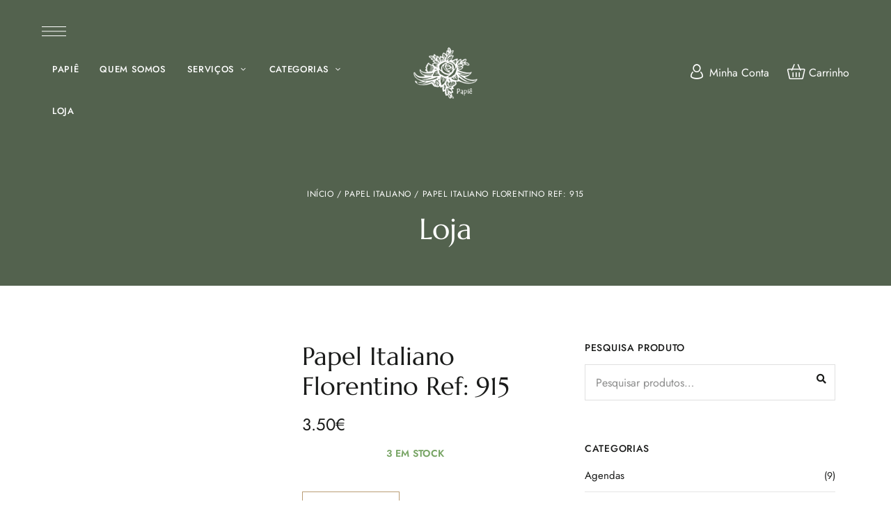

--- FILE ---
content_type: application/javascript; charset=utf-8
request_url: https://www.papie.pt/wp-content/plugins/cozystay-core/assets/scripts/front/parallax-bundle.min.js?ver=2024091901
body_size: 1383
content:
!function(v){v(function(){v(window).width()<=1024||!v("body").hasClass("elementor-editor-active")&&0===v(".cs-parallax-on-scroll").length?v(".cs-parallax-on-scroll").css("background-image",""):a.init()});var a={showLogs:!1,round:1e3,editorMode:!1,parallaxs:v(),init:function(){var r;this._inited?this._inited=!0:(this._requestAnimationFrame=window.requestAnimationFrame||window.webkitRequestAnimationFrame||window.mozRequestAnimationFrame||window.oRequestAnimationFrame||window.msRequestAnimationFrame||function(a,t){window.setTimeout(a,1e3/60)},(r=this).editorMode=v("body").hasClass("elementor-editor-active"),v("body").hasClass("elementor-editor-active")?v("body").on("add.loftoceanParallax",function(a,t){var e,n;v(t).length&&r.parallaxs.index(v(t))<0&&(e=v(t),n=v(),!1!==(t=r._getBackgroundSettings(t))&&(e.data("cs-parrallax-type",t.type),r.parallaxs=r.parallaxs.add(t.el)),r.parallaxs.each(function(){var a=v(this);a.length&&a.closest(".cs-parallax-on-scroll").length||(n=n.add(a))}),n.length&&(r.parallaxs=r.parallaxs.not(n)),r._onScroll(!0))}):this._initSettings(),this._onScroll(!0))},_inited:!1,_properties:["y"],_requestAnimationFrame:null,_initSettings:function(){var t=this;v(".cs-parallax-on-scroll").each(function(){var a=t._getBackgroundSettings(this);!1!==a&&(v(this).data("cs-parrallax-type",a.type),t.parallaxs=t.parallaxs.add(a.el))})},_isClassicBackground:function(a){var t=v(a),a=!1;return this.editorMode?(t.css("background-image",""),t.css("background-image")&&t.css("background-image").includes("url(")&&(a=(a=t.css("background-image").substr(5)).substr(0,a.length-2)),t.css("background-image","none")):t.data("cs-background-image")&&(a=t.data("cs-background-image")),a},_getBackgroundSettings:function(a){var t=v(a),e=(e=t.attr("class").match(/cs_scroll_y_(\d+)/))&&e[1]?e[1]:0,n=parseInt(t.outerHeight(),10)+parseInt(1.2*e,10),r="height: "+n+"px; margin-top:"+Math.min(-e,e)+"px;",n={height:n+"px","margin-top":Math.min(-e,e)+"px"};if(e=this._isClassicBackground(a)){a=!1;return t.find(".parallax-img-container img").length?(a=t.find(".parallax-img-container img")).attr("src",e).parent().show():(a=v("<img>",{src:e,alt:t.data("cs-background-image-alt-text")}),v("<div>",{class:"parallax-img-container"}).append(a).prependTo(t)),{type:"image",el:a.data("style",r).css(n)}}return t.children(".parallax-img-container").length&&t.children(".parallax-img-container").hide(),t.children(".elementor-background-slideshow").length?{type:"slider",el:t.children(".elementor-background-slideshow").data("style",r).css(n)}:!!t.children(".elementor-background-video-container").length&&{type:"video",el:t.children(".elementor-background-video-container").data("style",r).css(n)}},_onScroll:function(_){var f=this,w=v(document).scrollTop(),y=v(window).height();this.parallaxs.each(v.proxy(function(a,t){if(!v(t).length||!v(t).closest(".cs-parallax-on-scroll").length)return!0;var i=v(t),e=i.closest(".cs-parallax-on-scroll"),s=[],o=!1,t=i.data("style")||"";if(f.editorMode){var n=f._getBackgroundSettings(e);if(!1===n)return!0;e.data("cs-parrallax-type",n.type),i=n.el}for(var r=[[]],l=e.attr("class").split(" "),a=0;a<l.length;a++)0<=l[a].indexOf("cs_scroll")&&(h=l[a].split("_"),r[0][h[2]]=h[3]);for(var c=r.length,d=0;d<c;d++){var h=r[d],g=Math.max(0,e.offset().top-y);g|=0;var u=y+e.outerHeight(),u=Math.max(0|u,1),m=g+u;m|=0;var p=h.smoothness;null==p&&(p=30),p|=0,!_&&0!=p||(p=1),p|=0;var x=w,x=Math.max(x,g);x=Math.min(x,m),this._properties.map(v.proxy(function(a){var t,e,n,r=h[a];null!=r&&(r|=0,null==(t=i.data("_"+a))&&(t=0),n=t+((e=(x-g)/(m-g)*r+0)-t)/p,(n=Math.ceil(n*this.round)/this.round)==t&&e==r&&(n=r),s[a]||(s[a]=0),s[a]+=n,t!=s[a]&&(i.data("_"+a,s[a]),o=!0))},this))}o&&(n="translate3d(0px, "+(s.y||0)+"px, 0px)",i.attr("style","transform: "+n+"; -webkit-transform: "+n+"; "+t))},this)),window.requestAnimationFrame?window.requestAnimationFrame(v.proxy(this._onScroll,this,!0)):this._requestAnimationFrame(v.proxy(this._onScroll,this,!0))}}}(jQuery);

--- FILE ---
content_type: application/javascript; charset=utf-8
request_url: https://www.papie.pt/wp-content/themes/cozystay/assets/scripts/front/sticky-site-header.min.js?ver=2024091901
body_size: 562
content:
!function(s){"use strict";var e=s(window),t=s(document),i=s("#masthead.site-header"),d=s("#content"),o=(s("body"),s("#wpadminbar"),i.find(".site-header-main")),a={},h=s("#page"),r=i.attr("data-sticky-status"),n=s("#sticky-site-header"),c=!1,y=i.hasClass("site-header-layout-default")&&i.hasClass("overlap-header"),l=n.length||o.length,o=o.length?o:i;n.length?c=!0:n=i,a={init:function(){var a;i.length&&d.length&&l&&((a=this).maybeStickySiteHeader(cozystayParseInt(e.scrollTop()),!1),e.one("load",function(){a.maybeStickySiteHeader(cozystayParseInt(e.scrollTop()),!1),t.on("scrolling.cozystay.window",function(s,e){e&&a.maybeStickySiteHeader(cozystayParseInt(e.top),e.goUp)}).on("resize.cozystay.window",function(s,e){e&&(i.removeAttr("data-sticky-threhhold"),a.maybeStickySiteHeader(cozystayParseInt(e.top),e.goUp))})}))},getStickyThreshold:function(){if(i.hasClass("hide"))return 0;if(i.data("sticky-threhhold"))return i.data("sticky-threhhold");var s=parseInt(i.outerHeight(!0,!0),10)+cozystayParseInt(h.offset().top);return i.data("sticky-threhhold",s),s},maybeStickySiteHeader:function(s,e){var a,t;"disable"!=r&&(a=this.getStickyThreshold(),t=o.outerHeight(!0,!0),"always-enable"==r?!n.hasClass("sticky")&&a<=s?(n.addClass("sticky"),c?(t="",n.removeClass("hide")):y&&(t=""),d.css("padding-top",t)):n.hasClass("sticky")&&s<a&&(n.removeClass("sticky"),c&&n.addClass("hide"),d.css("padding-top","")):!n.hasClass("is-sticky")&&a<=s?(n.addClass("is-sticky"),c?(t="",n.removeClass("hide")):y&&(t=""),d.css("padding-top",t)):!e&&n.hasClass("is-sticky")?n.removeClass("show-header").addClass("hide-header"):e&&n.hasClass("is-sticky")&&a<=s?n.removeClass("hide-header").addClass("show-header"):n.hasClass("is-sticky")&&s<a&&(n.removeClass("is-sticky show-header hide-header"),c&&(t="",n.addClass("hide")),d.css("padding-top","")))}},t.on("cozystay.init",function(){a.init()})}(jQuery);
